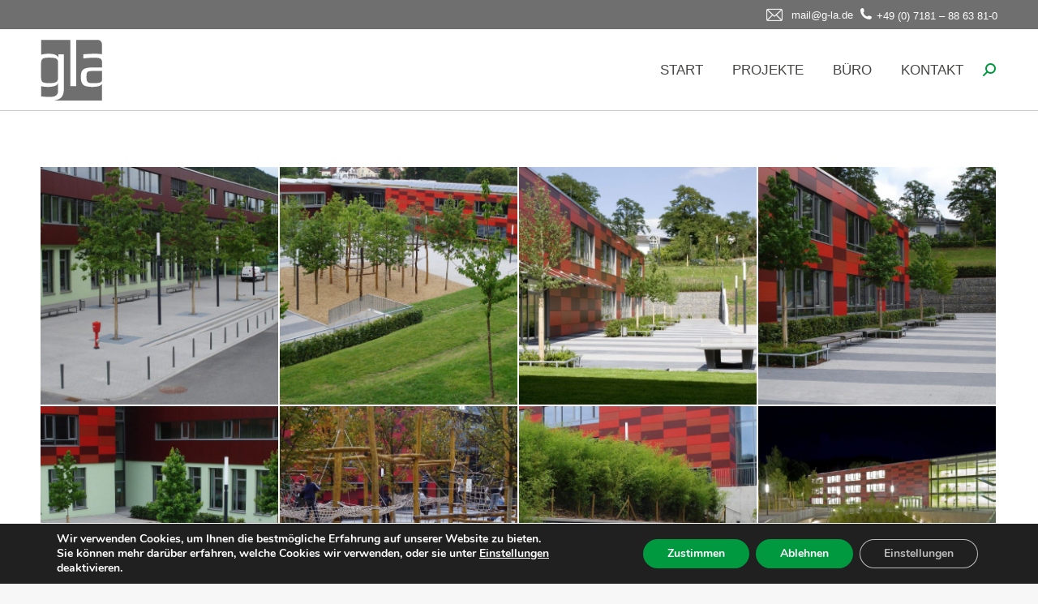

--- FILE ---
content_type: text/html; charset=UTF-8
request_url: https://g-la.de/dt_gallery/neubau-schulzentrum/
body_size: 17003
content:
<!DOCTYPE html>
<!--[if !(IE 6) | !(IE 7) | !(IE 8)  ]><!-->
<html lang="de" class="no-js">
<!--<![endif]-->
<head>
	<meta charset="UTF-8" />
		<meta name="viewport" content="width=device-width, initial-scale=1, maximum-scale=1, user-scalable=0">
		<meta name="theme-color" content="#009940"/>	<link rel="profile" href="https://gmpg.org/xfn/11" />
	<title>Neubau Schulzentrum &#8211; gla | gessweinlandschaftsarchitekten</title>
<meta name='robots' content='max-image-preview:large' />
	<style>img:is([sizes="auto" i], [sizes^="auto," i]) { contain-intrinsic-size: 3000px 1500px }</style>
	<link rel="alternate" type="application/rss+xml" title="gla | gessweinlandschaftsarchitekten &raquo; Feed" href="https://g-la.de/feed/" />
<link rel="alternate" type="application/rss+xml" title="gla | gessweinlandschaftsarchitekten &raquo; Kommentar-Feed" href="https://g-la.de/comments/feed/" />
<script>
window._wpemojiSettings = {"baseUrl":"https:\/\/s.w.org\/images\/core\/emoji\/16.0.1\/72x72\/","ext":".png","svgUrl":"https:\/\/s.w.org\/images\/core\/emoji\/16.0.1\/svg\/","svgExt":".svg","source":{"concatemoji":"https:\/\/g-la.de\/wp-includes\/js\/wp-emoji-release.min.js?ver=6.8.3"}};
/*! This file is auto-generated */
!function(s,n){var o,i,e;function c(e){try{var t={supportTests:e,timestamp:(new Date).valueOf()};sessionStorage.setItem(o,JSON.stringify(t))}catch(e){}}function p(e,t,n){e.clearRect(0,0,e.canvas.width,e.canvas.height),e.fillText(t,0,0);var t=new Uint32Array(e.getImageData(0,0,e.canvas.width,e.canvas.height).data),a=(e.clearRect(0,0,e.canvas.width,e.canvas.height),e.fillText(n,0,0),new Uint32Array(e.getImageData(0,0,e.canvas.width,e.canvas.height).data));return t.every(function(e,t){return e===a[t]})}function u(e,t){e.clearRect(0,0,e.canvas.width,e.canvas.height),e.fillText(t,0,0);for(var n=e.getImageData(16,16,1,1),a=0;a<n.data.length;a++)if(0!==n.data[a])return!1;return!0}function f(e,t,n,a){switch(t){case"flag":return n(e,"\ud83c\udff3\ufe0f\u200d\u26a7\ufe0f","\ud83c\udff3\ufe0f\u200b\u26a7\ufe0f")?!1:!n(e,"\ud83c\udde8\ud83c\uddf6","\ud83c\udde8\u200b\ud83c\uddf6")&&!n(e,"\ud83c\udff4\udb40\udc67\udb40\udc62\udb40\udc65\udb40\udc6e\udb40\udc67\udb40\udc7f","\ud83c\udff4\u200b\udb40\udc67\u200b\udb40\udc62\u200b\udb40\udc65\u200b\udb40\udc6e\u200b\udb40\udc67\u200b\udb40\udc7f");case"emoji":return!a(e,"\ud83e\udedf")}return!1}function g(e,t,n,a){var r="undefined"!=typeof WorkerGlobalScope&&self instanceof WorkerGlobalScope?new OffscreenCanvas(300,150):s.createElement("canvas"),o=r.getContext("2d",{willReadFrequently:!0}),i=(o.textBaseline="top",o.font="600 32px Arial",{});return e.forEach(function(e){i[e]=t(o,e,n,a)}),i}function t(e){var t=s.createElement("script");t.src=e,t.defer=!0,s.head.appendChild(t)}"undefined"!=typeof Promise&&(o="wpEmojiSettingsSupports",i=["flag","emoji"],n.supports={everything:!0,everythingExceptFlag:!0},e=new Promise(function(e){s.addEventListener("DOMContentLoaded",e,{once:!0})}),new Promise(function(t){var n=function(){try{var e=JSON.parse(sessionStorage.getItem(o));if("object"==typeof e&&"number"==typeof e.timestamp&&(new Date).valueOf()<e.timestamp+604800&&"object"==typeof e.supportTests)return e.supportTests}catch(e){}return null}();if(!n){if("undefined"!=typeof Worker&&"undefined"!=typeof OffscreenCanvas&&"undefined"!=typeof URL&&URL.createObjectURL&&"undefined"!=typeof Blob)try{var e="postMessage("+g.toString()+"("+[JSON.stringify(i),f.toString(),p.toString(),u.toString()].join(",")+"));",a=new Blob([e],{type:"text/javascript"}),r=new Worker(URL.createObjectURL(a),{name:"wpTestEmojiSupports"});return void(r.onmessage=function(e){c(n=e.data),r.terminate(),t(n)})}catch(e){}c(n=g(i,f,p,u))}t(n)}).then(function(e){for(var t in e)n.supports[t]=e[t],n.supports.everything=n.supports.everything&&n.supports[t],"flag"!==t&&(n.supports.everythingExceptFlag=n.supports.everythingExceptFlag&&n.supports[t]);n.supports.everythingExceptFlag=n.supports.everythingExceptFlag&&!n.supports.flag,n.DOMReady=!1,n.readyCallback=function(){n.DOMReady=!0}}).then(function(){return e}).then(function(){var e;n.supports.everything||(n.readyCallback(),(e=n.source||{}).concatemoji?t(e.concatemoji):e.wpemoji&&e.twemoji&&(t(e.twemoji),t(e.wpemoji)))}))}((window,document),window._wpemojiSettings);
</script>

<style id='wp-emoji-styles-inline-css'>

	img.wp-smiley, img.emoji {
		display: inline !important;
		border: none !important;
		box-shadow: none !important;
		height: 1em !important;
		width: 1em !important;
		margin: 0 0.07em !important;
		vertical-align: -0.1em !important;
		background: none !important;
		padding: 0 !important;
	}
</style>
<link rel='stylesheet' id='contact-form-7-css' href='https://g-la.de/wp-content/plugins/contact-form-7/includes/css/styles.css?ver=6.1.2' media='all' />
<link rel='stylesheet' id='wpa-css-css' href='https://g-la.de/wp-content/plugins/honeypot/includes/css/wpa.css?ver=2.3.03' media='all' />
<link rel='stylesheet' id='twenty20-css' href='https://g-la.de/wp-content/plugins/twenty20/assets/css/twenty20.css?ver=2.0.4' media='all' />
<link rel='stylesheet' id='the7-font-css' href='https://g-la.de/wp-content/themes/dt-the7/fonts/icomoon-the7-font/icomoon-the7-font.min.css?ver=12.6.0' media='all' />
<link rel='stylesheet' id='the7-awesome-fonts-css' href='https://g-la.de/wp-content/themes/dt-the7/fonts/FontAwesome/css/all.min.css?ver=12.6.0' media='all' />
<link rel='stylesheet' id='the7-awesome-fonts-back-css' href='https://g-la.de/wp-content/themes/dt-the7/fonts/FontAwesome/back-compat.min.css?ver=12.6.0' media='all' />
<link rel='stylesheet' id='the7-Defaults-css' href='https://g-la.de/wp-content/uploads/smile_fonts/Defaults/Defaults.css?ver=6.8.3' media='all' />
<link rel='stylesheet' id='dt-main-css' href='https://g-la.de/wp-content/themes/dt-the7/css/main.min.css?ver=12.6.0' media='all' />
<style id='dt-main-inline-css'>
body #load {
  display: block;
  height: 100%;
  overflow: hidden;
  position: fixed;
  width: 100%;
  z-index: 9901;
  opacity: 1;
  visibility: visible;
  transition: all .35s ease-out;
}
.load-wrap {
  width: 100%;
  height: 100%;
  background-position: center center;
  background-repeat: no-repeat;
  text-align: center;
  display: -ms-flexbox;
  display: -ms-flex;
  display: flex;
  -ms-align-items: center;
  -ms-flex-align: center;
  align-items: center;
  -ms-flex-flow: column wrap;
  flex-flow: column wrap;
  -ms-flex-pack: center;
  -ms-justify-content: center;
  justify-content: center;
}
.load-wrap > svg {
  position: absolute;
  top: 50%;
  left: 50%;
  transform: translate(-50%,-50%);
}
#load {
  background: var(--the7-elementor-beautiful-loading-bg,#ffffff);
  --the7-beautiful-spinner-color2: var(--the7-beautiful-spinner-color,rgba(51,51,51,0.3));
}

</style>
<link rel='stylesheet' id='the7-custom-scrollbar-css' href='https://g-la.de/wp-content/themes/dt-the7/lib/custom-scrollbar/custom-scrollbar.min.css?ver=12.6.0' media='all' />
<link rel='stylesheet' id='the7-wpbakery-css' href='https://g-la.de/wp-content/themes/dt-the7/css/wpbakery.min.css?ver=12.6.0' media='all' />
<link rel='stylesheet' id='the7-core-css' href='https://g-la.de/wp-content/plugins/dt-the7-core/assets/css/post-type.min.css?ver=2.7.12' media='all' />
<link rel='stylesheet' id='the7-css-vars-css' href='https://g-la.de/wp-content/uploads/the7-css/css-vars.css?ver=b3eeb3b2b92b' media='all' />
<link rel='stylesheet' id='dt-custom-css' href='https://g-la.de/wp-content/uploads/the7-css/custom.css?ver=b3eeb3b2b92b' media='all' />
<link rel='stylesheet' id='dt-media-css' href='https://g-la.de/wp-content/uploads/the7-css/media.css?ver=b3eeb3b2b92b' media='all' />
<link rel='stylesheet' id='the7-mega-menu-css' href='https://g-la.de/wp-content/uploads/the7-css/mega-menu.css?ver=b3eeb3b2b92b' media='all' />
<link rel='stylesheet' id='the7-elements-albums-portfolio-css' href='https://g-la.de/wp-content/uploads/the7-css/the7-elements-albums-portfolio.css?ver=b3eeb3b2b92b' media='all' />
<link rel='stylesheet' id='the7-elements-css' href='https://g-la.de/wp-content/uploads/the7-css/post-type-dynamic.css?ver=b3eeb3b2b92b' media='all' />
<link rel='stylesheet' id='style-css' href='https://g-la.de/wp-content/themes/dt-the7/style.css?ver=12.6.0' media='all' />
<link rel='stylesheet' id='moove_gdpr_frontend-css' href='https://g-la.de/wp-content/plugins/gdpr-cookie-compliance/dist/styles/gdpr-main.css?ver=5.0.9' media='all' />
<style id='moove_gdpr_frontend-inline-css'>
#moove_gdpr_cookie_modal,#moove_gdpr_cookie_info_bar,.gdpr_cookie_settings_shortcode_content{font-family:&#039;Nunito&#039;,sans-serif}#moove_gdpr_save_popup_settings_button{background-color:#373737;color:#fff}#moove_gdpr_save_popup_settings_button:hover{background-color:#000}#moove_gdpr_cookie_info_bar .moove-gdpr-info-bar-container .moove-gdpr-info-bar-content a.mgbutton,#moove_gdpr_cookie_info_bar .moove-gdpr-info-bar-container .moove-gdpr-info-bar-content button.mgbutton{background-color:#009940}#moove_gdpr_cookie_modal .moove-gdpr-modal-content .moove-gdpr-modal-footer-content .moove-gdpr-button-holder a.mgbutton,#moove_gdpr_cookie_modal .moove-gdpr-modal-content .moove-gdpr-modal-footer-content .moove-gdpr-button-holder button.mgbutton,.gdpr_cookie_settings_shortcode_content .gdpr-shr-button.button-green{background-color:#009940;border-color:#009940}#moove_gdpr_cookie_modal .moove-gdpr-modal-content .moove-gdpr-modal-footer-content .moove-gdpr-button-holder a.mgbutton:hover,#moove_gdpr_cookie_modal .moove-gdpr-modal-content .moove-gdpr-modal-footer-content .moove-gdpr-button-holder button.mgbutton:hover,.gdpr_cookie_settings_shortcode_content .gdpr-shr-button.button-green:hover{background-color:#fff;color:#009940}#moove_gdpr_cookie_modal .moove-gdpr-modal-content .moove-gdpr-modal-close i,#moove_gdpr_cookie_modal .moove-gdpr-modal-content .moove-gdpr-modal-close span.gdpr-icon{background-color:#009940;border:1px solid #009940}#moove_gdpr_cookie_info_bar span.moove-gdpr-infobar-allow-all.focus-g,#moove_gdpr_cookie_info_bar span.moove-gdpr-infobar-allow-all:focus,#moove_gdpr_cookie_info_bar button.moove-gdpr-infobar-allow-all.focus-g,#moove_gdpr_cookie_info_bar button.moove-gdpr-infobar-allow-all:focus,#moove_gdpr_cookie_info_bar span.moove-gdpr-infobar-reject-btn.focus-g,#moove_gdpr_cookie_info_bar span.moove-gdpr-infobar-reject-btn:focus,#moove_gdpr_cookie_info_bar button.moove-gdpr-infobar-reject-btn.focus-g,#moove_gdpr_cookie_info_bar button.moove-gdpr-infobar-reject-btn:focus,#moove_gdpr_cookie_info_bar span.change-settings-button.focus-g,#moove_gdpr_cookie_info_bar span.change-settings-button:focus,#moove_gdpr_cookie_info_bar button.change-settings-button.focus-g,#moove_gdpr_cookie_info_bar button.change-settings-button:focus{-webkit-box-shadow:0 0 1px 3px #009940;-moz-box-shadow:0 0 1px 3px #009940;box-shadow:0 0 1px 3px #009940}#moove_gdpr_cookie_modal .moove-gdpr-modal-content .moove-gdpr-modal-close i:hover,#moove_gdpr_cookie_modal .moove-gdpr-modal-content .moove-gdpr-modal-close span.gdpr-icon:hover,#moove_gdpr_cookie_info_bar span[data-href]>u.change-settings-button{color:#009940}#moove_gdpr_cookie_modal .moove-gdpr-modal-content .moove-gdpr-modal-left-content #moove-gdpr-menu li.menu-item-selected a span.gdpr-icon,#moove_gdpr_cookie_modal .moove-gdpr-modal-content .moove-gdpr-modal-left-content #moove-gdpr-menu li.menu-item-selected button span.gdpr-icon{color:inherit}#moove_gdpr_cookie_modal .moove-gdpr-modal-content .moove-gdpr-modal-left-content #moove-gdpr-menu li a span.gdpr-icon,#moove_gdpr_cookie_modal .moove-gdpr-modal-content .moove-gdpr-modal-left-content #moove-gdpr-menu li button span.gdpr-icon{color:inherit}#moove_gdpr_cookie_modal .gdpr-acc-link{line-height:0;font-size:0;color:transparent;position:absolute}#moove_gdpr_cookie_modal .moove-gdpr-modal-content .moove-gdpr-modal-close:hover i,#moove_gdpr_cookie_modal .moove-gdpr-modal-content .moove-gdpr-modal-left-content #moove-gdpr-menu li a,#moove_gdpr_cookie_modal .moove-gdpr-modal-content .moove-gdpr-modal-left-content #moove-gdpr-menu li button,#moove_gdpr_cookie_modal .moove-gdpr-modal-content .moove-gdpr-modal-left-content #moove-gdpr-menu li button i,#moove_gdpr_cookie_modal .moove-gdpr-modal-content .moove-gdpr-modal-left-content #moove-gdpr-menu li a i,#moove_gdpr_cookie_modal .moove-gdpr-modal-content .moove-gdpr-tab-main .moove-gdpr-tab-main-content a:hover,#moove_gdpr_cookie_info_bar.moove-gdpr-dark-scheme .moove-gdpr-info-bar-container .moove-gdpr-info-bar-content a.mgbutton:hover,#moove_gdpr_cookie_info_bar.moove-gdpr-dark-scheme .moove-gdpr-info-bar-container .moove-gdpr-info-bar-content button.mgbutton:hover,#moove_gdpr_cookie_info_bar.moove-gdpr-dark-scheme .moove-gdpr-info-bar-container .moove-gdpr-info-bar-content a:hover,#moove_gdpr_cookie_info_bar.moove-gdpr-dark-scheme .moove-gdpr-info-bar-container .moove-gdpr-info-bar-content button:hover,#moove_gdpr_cookie_info_bar.moove-gdpr-dark-scheme .moove-gdpr-info-bar-container .moove-gdpr-info-bar-content span.change-settings-button:hover,#moove_gdpr_cookie_info_bar.moove-gdpr-dark-scheme .moove-gdpr-info-bar-container .moove-gdpr-info-bar-content button.change-settings-button:hover,#moove_gdpr_cookie_info_bar.moove-gdpr-dark-scheme .moove-gdpr-info-bar-container .moove-gdpr-info-bar-content u.change-settings-button:hover,#moove_gdpr_cookie_info_bar span[data-href]>u.change-settings-button,#moove_gdpr_cookie_info_bar.moove-gdpr-dark-scheme .moove-gdpr-info-bar-container .moove-gdpr-info-bar-content a.mgbutton.focus-g,#moove_gdpr_cookie_info_bar.moove-gdpr-dark-scheme .moove-gdpr-info-bar-container .moove-gdpr-info-bar-content button.mgbutton.focus-g,#moove_gdpr_cookie_info_bar.moove-gdpr-dark-scheme .moove-gdpr-info-bar-container .moove-gdpr-info-bar-content a.focus-g,#moove_gdpr_cookie_info_bar.moove-gdpr-dark-scheme .moove-gdpr-info-bar-container .moove-gdpr-info-bar-content button.focus-g,#moove_gdpr_cookie_info_bar.moove-gdpr-dark-scheme .moove-gdpr-info-bar-container .moove-gdpr-info-bar-content a.mgbutton:focus,#moove_gdpr_cookie_info_bar.moove-gdpr-dark-scheme .moove-gdpr-info-bar-container .moove-gdpr-info-bar-content button.mgbutton:focus,#moove_gdpr_cookie_info_bar.moove-gdpr-dark-scheme .moove-gdpr-info-bar-container .moove-gdpr-info-bar-content a:focus,#moove_gdpr_cookie_info_bar.moove-gdpr-dark-scheme .moove-gdpr-info-bar-container .moove-gdpr-info-bar-content button:focus,#moove_gdpr_cookie_info_bar.moove-gdpr-dark-scheme .moove-gdpr-info-bar-container .moove-gdpr-info-bar-content span.change-settings-button.focus-g,span.change-settings-button:focus,button.change-settings-button.focus-g,button.change-settings-button:focus,#moove_gdpr_cookie_info_bar.moove-gdpr-dark-scheme .moove-gdpr-info-bar-container .moove-gdpr-info-bar-content u.change-settings-button.focus-g,#moove_gdpr_cookie_info_bar.moove-gdpr-dark-scheme .moove-gdpr-info-bar-container .moove-gdpr-info-bar-content u.change-settings-button:focus{color:#009940}#moove_gdpr_cookie_modal .moove-gdpr-branding.focus-g span,#moove_gdpr_cookie_modal .moove-gdpr-modal-content .moove-gdpr-tab-main a.focus-g,#moove_gdpr_cookie_modal .moove-gdpr-modal-content .moove-gdpr-tab-main .gdpr-cd-details-toggle.focus-g{color:#009940}#moove_gdpr_cookie_modal.gdpr_lightbox-hide{display:none}
</style>
<script src="https://g-la.de/wp-includes/js/jquery/jquery.min.js?ver=3.7.1" id="jquery-core-js"></script>
<script src="https://g-la.de/wp-includes/js/jquery/jquery-migrate.min.js?ver=3.4.1" id="jquery-migrate-js"></script>
<script src="//g-la.de/wp-content/plugins/revslider/sr6/assets/js/rbtools.min.js?ver=6.7.37" async id="tp-tools-js"></script>
<script src="//g-la.de/wp-content/plugins/revslider/sr6/assets/js/rs6.min.js?ver=6.7.37" async id="revmin-js"></script>
<script id="dt-above-fold-js-extra">
var dtLocal = {"themeUrl":"https:\/\/g-la.de\/wp-content\/themes\/dt-the7","passText":"Um diesen gesch\u00fctzten Eintrag anzusehen, geben Sie bitte das Passwort ein:","moreButtonText":{"loading":"Lade...","loadMore":"Mehr laden"},"postID":"1198","ajaxurl":"https:\/\/g-la.de\/wp-admin\/admin-ajax.php","REST":{"baseUrl":"https:\/\/g-la.de\/wp-json\/the7\/v1","endpoints":{"sendMail":"\/send-mail"}},"contactMessages":{"required":"One or more fields have an error. Please check and try again.","terms":"Please accept the privacy policy.","fillTheCaptchaError":"Please, fill the captcha."},"captchaSiteKey":"","ajaxNonce":"d698323bdc","pageData":"","themeSettings":{"smoothScroll":"off","lazyLoading":false,"desktopHeader":{"height":100},"ToggleCaptionEnabled":"disabled","ToggleCaption":"Navigation","floatingHeader":{"showAfter":140,"showMenu":true,"height":100,"logo":{"showLogo":true,"html":"<img class=\" preload-me\" src=\"https:\/\/g-la.de\/wp-content\/uploads\/2018\/04\/Element-5.png\" srcset=\"https:\/\/g-la.de\/wp-content\/uploads\/2018\/04\/Element-5.png 76w\" width=\"76\" height=\"75\"   sizes=\"76px\" alt=\"gla | gessweinlandschaftsarchitekten\" \/>","url":"https:\/\/g-la.de\/"}},"topLine":{"floatingTopLine":{"logo":{"showLogo":false,"html":""}}},"mobileHeader":{"firstSwitchPoint":1050,"secondSwitchPoint":778,"firstSwitchPointHeight":80,"secondSwitchPointHeight":60,"mobileToggleCaptionEnabled":"disabled","mobileToggleCaption":"Menu"},"stickyMobileHeaderFirstSwitch":{"logo":{"html":"<img class=\" preload-me\" src=\"https:\/\/g-la.de\/wp-content\/uploads\/2018\/04\/Element-5.png\" srcset=\"https:\/\/g-la.de\/wp-content\/uploads\/2018\/04\/Element-5.png 76w\" width=\"76\" height=\"75\"   sizes=\"76px\" alt=\"gla | gessweinlandschaftsarchitekten\" \/>"}},"stickyMobileHeaderSecondSwitch":{"logo":{"html":"<img class=\" preload-me\" src=\"https:\/\/g-la.de\/wp-content\/uploads\/2018\/04\/Element-5@0.5x.png\" srcset=\"https:\/\/g-la.de\/wp-content\/uploads\/2018\/04\/Element-5@0.5x.png 38w\" width=\"38\" height=\"38\"   sizes=\"38px\" alt=\"gla | gessweinlandschaftsarchitekten\" \/>"}},"sidebar":{"switchPoint":880},"boxedWidth":"1340px"},"VCMobileScreenWidth":"768"};
var dtShare = {"shareButtonText":{"facebook":"Share on Facebook","twitter":"Share on X","pinterest":"Pin it","linkedin":"Share on Linkedin","whatsapp":"Share on Whatsapp"},"overlayOpacity":"85"};
</script>
<script src="https://g-la.de/wp-content/themes/dt-the7/js/above-the-fold.min.js?ver=12.6.0" id="dt-above-fold-js"></script>
<script></script><link rel="https://api.w.org/" href="https://g-la.de/wp-json/" /><link rel="alternate" title="JSON" type="application/json" href="https://g-la.de/wp-json/wp/v2/dt_gallery/1198" /><link rel="EditURI" type="application/rsd+xml" title="RSD" href="https://g-la.de/xmlrpc.php?rsd" />
<meta name="generator" content="WordPress 6.8.3" />
<link rel="canonical" href="https://g-la.de/dt_gallery/neubau-schulzentrum/" />
<link rel='shortlink' href='https://g-la.de/?p=1198' />
<link rel="alternate" title="oEmbed (JSON)" type="application/json+oembed" href="https://g-la.de/wp-json/oembed/1.0/embed?url=https%3A%2F%2Fg-la.de%2Fdt_gallery%2Fneubau-schulzentrum%2F" />
<link rel="alternate" title="oEmbed (XML)" type="text/xml+oembed" href="https://g-la.de/wp-json/oembed/1.0/embed?url=https%3A%2F%2Fg-la.de%2Fdt_gallery%2Fneubau-schulzentrum%2F&#038;format=xml" />
<meta property="og:site_name" content="gla | gessweinlandschaftsarchitekten" />
<meta property="og:title" content="Neubau Schulzentrum" />
<meta property="og:url" content="https://g-la.de/dt_gallery/neubau-schulzentrum/" />
<meta property="og:type" content="article" />
<meta name="generator" content="Powered by WPBakery Page Builder - drag and drop page builder for WordPress."/>
<meta name="generator" content="Powered by Slider Revolution 6.7.37 - responsive, Mobile-Friendly Slider Plugin for WordPress with comfortable drag and drop interface." />
<script type="text/javascript" id="the7-loader-script">
document.addEventListener("DOMContentLoaded", function(event) {
	var load = document.getElementById("load");
	if(!load.classList.contains('loader-removed')){
		var removeLoading = setTimeout(function() {
			load.className += " loader-removed";
		}, 300);
	}
});
</script>
		<link rel="icon" href="https://g-la.de/wp-content/uploads/2018/04/Favicon_hoch_Zeichenfläche-1.png" type="image/png" sizes="32x32"/><script>function setREVStartSize(e){
			//window.requestAnimationFrame(function() {
				window.RSIW = window.RSIW===undefined ? window.innerWidth : window.RSIW;
				window.RSIH = window.RSIH===undefined ? window.innerHeight : window.RSIH;
				try {
					var pw = document.getElementById(e.c).parentNode.offsetWidth,
						newh;
					pw = pw===0 || isNaN(pw) || (e.l=="fullwidth" || e.layout=="fullwidth") ? window.RSIW : pw;
					e.tabw = e.tabw===undefined ? 0 : parseInt(e.tabw);
					e.thumbw = e.thumbw===undefined ? 0 : parseInt(e.thumbw);
					e.tabh = e.tabh===undefined ? 0 : parseInt(e.tabh);
					e.thumbh = e.thumbh===undefined ? 0 : parseInt(e.thumbh);
					e.tabhide = e.tabhide===undefined ? 0 : parseInt(e.tabhide);
					e.thumbhide = e.thumbhide===undefined ? 0 : parseInt(e.thumbhide);
					e.mh = e.mh===undefined || e.mh=="" || e.mh==="auto" ? 0 : parseInt(e.mh,0);
					if(e.layout==="fullscreen" || e.l==="fullscreen")
						newh = Math.max(e.mh,window.RSIH);
					else{
						e.gw = Array.isArray(e.gw) ? e.gw : [e.gw];
						for (var i in e.rl) if (e.gw[i]===undefined || e.gw[i]===0) e.gw[i] = e.gw[i-1];
						e.gh = e.el===undefined || e.el==="" || (Array.isArray(e.el) && e.el.length==0)? e.gh : e.el;
						e.gh = Array.isArray(e.gh) ? e.gh : [e.gh];
						for (var i in e.rl) if (e.gh[i]===undefined || e.gh[i]===0) e.gh[i] = e.gh[i-1];
											
						var nl = new Array(e.rl.length),
							ix = 0,
							sl;
						e.tabw = e.tabhide>=pw ? 0 : e.tabw;
						e.thumbw = e.thumbhide>=pw ? 0 : e.thumbw;
						e.tabh = e.tabhide>=pw ? 0 : e.tabh;
						e.thumbh = e.thumbhide>=pw ? 0 : e.thumbh;
						for (var i in e.rl) nl[i] = e.rl[i]<window.RSIW ? 0 : e.rl[i];
						sl = nl[0];
						for (var i in nl) if (sl>nl[i] && nl[i]>0) { sl = nl[i]; ix=i;}
						var m = pw>(e.gw[ix]+e.tabw+e.thumbw) ? 1 : (pw-(e.tabw+e.thumbw)) / (e.gw[ix]);
						newh =  (e.gh[ix] * m) + (e.tabh + e.thumbh);
					}
					var el = document.getElementById(e.c);
					if (el!==null && el) el.style.height = newh+"px";
					el = document.getElementById(e.c+"_wrapper");
					if (el!==null && el) {
						el.style.height = newh+"px";
						el.style.display = "block";
					}
				} catch(e){
					console.log("Failure at Presize of Slider:" + e)
				}
			//});
		  };</script>
<noscript><style> .wpb_animate_when_almost_visible { opacity: 1; }</style></noscript><style id='the7-custom-inline-css' type='text/css'>
html, body, body.page, .wf-container > * {
    font-style: normal; font-weight: 300; font-size: 15px;
    word-spacing: normal;
    color: #474746;}

@media only screen and (min-width:  815px) {
h1 {
    color: #474746;
    font-style: normal; font-weight: 500; font-size: 32px;
}
h2 {
    color: #474746;
    font-style: normal; font-weight: 500; font-size: 26px;
}
h3 {
    color: #474746;
    font-style: normal; font-weight: 500; font-size: 18px;
  }
}

.ubtn-data {
    z-index: 3;
    position: inherit;
    display: block;
    font-family: "PT Sans", Helvetica, Arial, Verdana, sans-serif !important;
    font-weight: 500 !important;
    font-size: 18px !important;
    color: inherit;
text-transform: uppercase;
}

.masthead .mini-widgets>*, .masthead .mobile-mini-widgets>* {
    display: inline-block;
    margin-left: 2px;
    margin-right: 6px;
}
p { 
	line-height: 22px;
	margin: 0 0 22px 0;
	text-align: left;
	}
.entry-meta>a, .entry-meta>span, .portfolio-categories>a, .portfolio-categories>span {
    position: relative;
    display: none;
    text-decoration: none;
    margin: 0 6px 0 0;
    padding: 0 9px 0 0;
}
	.grecaptcha-badge { 
    visibility: hidden;
}

/* Stellenausschreibung-Bild: Wunschbreite */
#ausschreibung img.vc_single_image-img{
  width: min(560px, 100%);
  height: auto;
}


</style>
</head>
<body data-rsssl=1 id="the7-body" class="wp-singular dt_gallery-template-default single single-dt_gallery postid-1198 wp-embed-responsive wp-theme-dt-the7 the7-core-ver-2.7.12 no-comments title-off dt-responsive-on right-mobile-menu-close-icon ouside-menu-close-icon mobile-hamburger-close-bg-enable mobile-hamburger-close-bg-hover-enable  fade-medium-mobile-menu-close-icon fade-medium-menu-close-icon srcset-enabled btn-flat custom-btn-color custom-btn-hover-color phantom-sticky phantom-line-decoration phantom-main-logo-on sticky-mobile-header top-header first-switch-logo-left first-switch-menu-right second-switch-logo-left second-switch-menu-right right-mobile-menu layzr-loading-on popup-message-style fullscreen-photo-scroller the7-ver-12.6.0 dt-fa-compatibility wpb-js-composer js-comp-ver-8.6.1 vc_responsive">
<!-- The7 12.6.0 -->
<div id="load" class="spinner-loader">
	<div class="load-wrap"><style type="text/css">
    [class*="the7-spinner-animate-"]{
        animation: spinner-animation 1s cubic-bezier(1,1,1,1) infinite;
        x:46.5px;
        y:40px;
        width:7px;
        height:20px;
        fill:var(--the7-beautiful-spinner-color2);
        opacity: 0.2;
    }
    .the7-spinner-animate-2{
        animation-delay: 0.083s;
    }
    .the7-spinner-animate-3{
        animation-delay: 0.166s;
    }
    .the7-spinner-animate-4{
         animation-delay: 0.25s;
    }
    .the7-spinner-animate-5{
         animation-delay: 0.33s;
    }
    .the7-spinner-animate-6{
         animation-delay: 0.416s;
    }
    .the7-spinner-animate-7{
         animation-delay: 0.5s;
    }
    .the7-spinner-animate-8{
         animation-delay: 0.58s;
    }
    .the7-spinner-animate-9{
         animation-delay: 0.666s;
    }
    .the7-spinner-animate-10{
         animation-delay: 0.75s;
    }
    .the7-spinner-animate-11{
        animation-delay: 0.83s;
    }
    .the7-spinner-animate-12{
        animation-delay: 0.916s;
    }
    @keyframes spinner-animation{
        from {
            opacity: 1;
        }
        to{
            opacity: 0;
        }
    }
</style>
<svg width="75px" height="75px" xmlns="http://www.w3.org/2000/svg" viewBox="0 0 100 100" preserveAspectRatio="xMidYMid">
	<rect class="the7-spinner-animate-1" rx="5" ry="5" transform="rotate(0 50 50) translate(0 -30)"></rect>
	<rect class="the7-spinner-animate-2" rx="5" ry="5" transform="rotate(30 50 50) translate(0 -30)"></rect>
	<rect class="the7-spinner-animate-3" rx="5" ry="5" transform="rotate(60 50 50) translate(0 -30)"></rect>
	<rect class="the7-spinner-animate-4" rx="5" ry="5" transform="rotate(90 50 50) translate(0 -30)"></rect>
	<rect class="the7-spinner-animate-5" rx="5" ry="5" transform="rotate(120 50 50) translate(0 -30)"></rect>
	<rect class="the7-spinner-animate-6" rx="5" ry="5" transform="rotate(150 50 50) translate(0 -30)"></rect>
	<rect class="the7-spinner-animate-7" rx="5" ry="5" transform="rotate(180 50 50) translate(0 -30)"></rect>
	<rect class="the7-spinner-animate-8" rx="5" ry="5" transform="rotate(210 50 50) translate(0 -30)"></rect>
	<rect class="the7-spinner-animate-9" rx="5" ry="5" transform="rotate(240 50 50) translate(0 -30)"></rect>
	<rect class="the7-spinner-animate-10" rx="5" ry="5" transform="rotate(270 50 50) translate(0 -30)"></rect>
	<rect class="the7-spinner-animate-11" rx="5" ry="5" transform="rotate(300 50 50) translate(0 -30)"></rect>
	<rect class="the7-spinner-animate-12" rx="5" ry="5" transform="rotate(330 50 50) translate(0 -30)"></rect>
</svg></div>
</div>
<div id="page" >
	<a class="skip-link screen-reader-text" href="#content">Zum Inhalt springen</a>

<div class="masthead inline-header right widgets full-height line-decoration shadow-mobile-header-decoration small-mobile-menu-icon dt-parent-menu-clickable show-sub-menu-on-hover show-mobile-logo"  role="banner">

	<div class="top-bar top-bar-line-hide">
	<div class="top-bar-bg" ></div>
	<div class="mini-widgets left-widgets"></div><div class="right-widgets mini-widgets"><div class="soc-ico show-on-desktop in-top-bar-right in-menu-second-switch disabled-bg disabled-border border-off hover-accent-bg hover-disabled-border  hover-border-off"><a title="E-Mail page opens in new window" href="mailto:mail@g-la.de" target="_top" class="mail"><span class="soc-font-icon"></span><span class="screen-reader-text">E-Mail page opens in new window</span></a></div><div class="text-area show-on-desktop near-logo-first-switch in-menu-second-switch"><p>mail@g-la.de</p>
</div><span class="mini-contacts phone show-on-desktop in-top-bar-left in-menu-second-switch"><i class="fa-fw the7-mw-icon-phone-bold"></i>+49 (0) 7181 – 88 63 81-0</span></div></div>

	<header class="header-bar">

		<div class="branding">
	<div id="site-title" class="assistive-text">gla | gessweinlandschaftsarchitekten</div>
	<div id="site-description" class="assistive-text">Landschaftsarchitekten</div>
	<a class="same-logo" href="https://g-la.de/"><img class=" preload-me" src="https://g-la.de/wp-content/uploads/2018/04/Element-5.png" srcset="https://g-la.de/wp-content/uploads/2018/04/Element-5.png 76w" width="76" height="75"   sizes="76px" alt="gla | gessweinlandschaftsarchitekten" /><img class="mobile-logo preload-me" src="https://g-la.de/wp-content/uploads/2018/04/Element-5@0.5x.png" srcset="https://g-la.de/wp-content/uploads/2018/04/Element-5@0.5x.png 38w" width="38" height="38"   sizes="38px" alt="gla | gessweinlandschaftsarchitekten" /></a></div>

		<ul id="primary-menu" class="main-nav underline-decoration l-to-r-line outside-item-remove-margin"><li class="menu-item menu-item-type-post_type menu-item-object-page menu-item-home menu-item-14 first depth-0"><a href='https://g-la.de/' data-level='1'><span class="menu-item-text"><span class="menu-text">Start</span></span></a></li> <li class="menu-item menu-item-type-post_type menu-item-object-page menu-item-13 depth-0"><a href='https://g-la.de/projekte/' data-level='1'><span class="menu-item-text"><span class="menu-text">Projekte</span></span></a></li> <li class="menu-item menu-item-type-post_type menu-item-object-page menu-item-1650 depth-0"><a href='https://g-la.de/buero/' data-level='1'><span class="menu-item-text"><span class="menu-text">Büro</span></span></a></li> <li class="menu-item menu-item-type-post_type menu-item-object-page menu-item-66 last depth-0"><a href='https://g-la.de/kontakt/' data-level='1'><span class="menu-item-text"><span class="menu-text">Kontakt</span></span></a></li> </ul>
		<div class="mini-widgets"><div class="mini-search show-on-desktop near-logo-first-switch near-logo-second-switch popup-search custom-icon"><form class="searchform mini-widget-searchform" role="search" method="get" action="https://g-la.de/">

	<div class="screen-reader-text">Search:</div>

	
		<a href="" class="submit text-disable"><i class=" mw-icon the7-mw-icon-search-bold"></i></a>
		<div class="popup-search-wrap">
			<input type="text" aria-label="Search" class="field searchform-s" name="s" value="" placeholder="Type and hit enter …" title="Search form"/>
			<a href="" class="search-icon"><i class="the7-mw-icon-search-bold"></i></a>
		</div>

			<input type="submit" class="assistive-text searchsubmit" value="Los!"/>
</form>
</div></div>
	</header>

</div>
<div role="navigation" aria-label="Main Menu" class="dt-mobile-header mobile-menu-show-divider">
	<div class="dt-close-mobile-menu-icon" aria-label="Close" role="button" tabindex="0"><div class="close-line-wrap"><span class="close-line"></span><span class="close-line"></span><span class="close-line"></span></div></div>	<ul id="mobile-menu" class="mobile-main-nav">
		<li class="menu-item menu-item-type-post_type menu-item-object-page menu-item-home menu-item-14 first depth-0"><a href='https://g-la.de/' data-level='1'><span class="menu-item-text"><span class="menu-text">Start</span></span></a></li> <li class="menu-item menu-item-type-post_type menu-item-object-page menu-item-13 depth-0"><a href='https://g-la.de/projekte/' data-level='1'><span class="menu-item-text"><span class="menu-text">Projekte</span></span></a></li> <li class="menu-item menu-item-type-post_type menu-item-object-page menu-item-1650 depth-0"><a href='https://g-la.de/buero/' data-level='1'><span class="menu-item-text"><span class="menu-text">Büro</span></span></a></li> <li class="menu-item menu-item-type-post_type menu-item-object-page menu-item-66 last depth-0"><a href='https://g-la.de/kontakt/' data-level='1'><span class="menu-item-text"><span class="menu-text">Kontakt</span></span></a></li> 	</ul>
	<div class='mobile-mini-widgets-in-menu'></div>
</div>




<div id="main" class="sidebar-none sidebar-divider-vertical">

	
	<div class="main-gradient"></div>
	<div class="wf-wrap">
	<div class="wf-container-main">

	

			<div id="content" class="content" role="main">

				
<article id="post-1198" class="project-post post-1198 dt_gallery type-dt_gallery status-publish dt_gallery_category-neubau-schulzentrum dt_gallery_category-36 description-off">

	<div class="project-slider"><div class="images-container"><div class="dt-format-gallery gallery-col-4 dt-gallery-container"><a href="https://g-la.de/wp-content/uploads/2018/05/01-Neckargmünd.jpg" class="rollover rollover-zoom dt-pswp-item layzr-bg" title="01&#8211;Neckargmünd"  data-dt-img-description="" data-large_image_width="2560" data-large_image_height = "1440"><img src="data:image/svg+xml,%3Csvg%20xmlns%3D&#39;http%3A%2F%2Fwww.w3.org%2F2000%2Fsvg&#39;%20viewBox%3D&#39;0%200%20600%20600&#39;%2F%3E" data-src="https://g-la.de/wp-content/uploads/2018/05/01-Neckargmünd-600x600.jpg" data-srcset="https://g-la.de/wp-content/uploads/2018/05/01-Neckargmünd-600x600.jpg 600w, https://g-la.de/wp-content/uploads/2018/05/01-Neckargmünd-1200x1200.jpg 1200w" loading="eager" style="--ratio: 600 / 600" sizes="(max-width: 600px) 100vw, 600px" class="preload-me lazy-load aspect" width="600" height="600"  alt="" title="01&#8211;Neckargmünd" /></a><a href="https://g-la.de/wp-content/uploads/2018/05/02-Neckargmünd.jpg" class="rollover rollover-zoom dt-pswp-item layzr-bg" title="02&#8211;Neckargmünd"  data-dt-img-description="" data-large_image_width="2560" data-large_image_height = "1440"><img src="data:image/svg+xml,%3Csvg%20xmlns%3D&#39;http%3A%2F%2Fwww.w3.org%2F2000%2Fsvg&#39;%20viewBox%3D&#39;0%200%20600%20600&#39;%2F%3E" data-src="https://g-la.de/wp-content/uploads/2018/05/02-Neckargmünd-600x600.jpg" data-srcset="https://g-la.de/wp-content/uploads/2018/05/02-Neckargmünd-600x600.jpg 600w, https://g-la.de/wp-content/uploads/2018/05/02-Neckargmünd-1200x1200.jpg 1200w" loading="eager" style="--ratio: 600 / 600" sizes="(max-width: 600px) 100vw, 600px" class="preload-me lazy-load aspect" width="600" height="600"  alt="" title="02&#8211;Neckargmünd" /></a><a href="https://g-la.de/wp-content/uploads/2018/05/03-Neckargmünd.jpg" class="rollover rollover-zoom dt-pswp-item layzr-bg" title="03&#8211;Neckargmünd"  data-dt-img-description="" data-large_image_width="2560" data-large_image_height = "1440"><img src="data:image/svg+xml,%3Csvg%20xmlns%3D&#39;http%3A%2F%2Fwww.w3.org%2F2000%2Fsvg&#39;%20viewBox%3D&#39;0%200%20600%20600&#39;%2F%3E" data-src="https://g-la.de/wp-content/uploads/2018/05/03-Neckargmünd-600x600.jpg" data-srcset="https://g-la.de/wp-content/uploads/2018/05/03-Neckargmünd-600x600.jpg 600w, https://g-la.de/wp-content/uploads/2018/05/03-Neckargmünd-1200x1200.jpg 1200w" loading="eager" style="--ratio: 600 / 600" sizes="(max-width: 600px) 100vw, 600px" class="preload-me lazy-load aspect" width="600" height="600"  alt="" title="03&#8211;Neckargmünd" /></a><a href="https://g-la.de/wp-content/uploads/2018/05/04-Neckargmünd.jpg" class="rollover rollover-zoom dt-pswp-item layzr-bg" title="04&#8211;Neckargmünd"  data-dt-img-description="" data-large_image_width="2560" data-large_image_height = "1400"><img src="data:image/svg+xml,%3Csvg%20xmlns%3D&#39;http%3A%2F%2Fwww.w3.org%2F2000%2Fsvg&#39;%20viewBox%3D&#39;0%200%20600%20600&#39;%2F%3E" data-src="https://g-la.de/wp-content/uploads/2018/05/04-Neckargmünd-600x600.jpg" data-srcset="https://g-la.de/wp-content/uploads/2018/05/04-Neckargmünd-600x600.jpg 600w, https://g-la.de/wp-content/uploads/2018/05/04-Neckargmünd-1200x1200.jpg 1200w" loading="eager" style="--ratio: 600 / 600" sizes="(max-width: 600px) 100vw, 600px" class="preload-me lazy-load aspect" width="600" height="600"  alt="" title="04&#8211;Neckargmünd" /></a><a href="https://g-la.de/wp-content/uploads/2018/05/05-Neckargmünd.jpg" class="rollover rollover-zoom dt-pswp-item layzr-bg" title="05&#8211;Neckargmünd"  data-dt-img-description="" data-large_image_width="2560" data-large_image_height = "1400"><img src="data:image/svg+xml,%3Csvg%20xmlns%3D&#39;http%3A%2F%2Fwww.w3.org%2F2000%2Fsvg&#39;%20viewBox%3D&#39;0%200%20600%20600&#39;%2F%3E" data-src="https://g-la.de/wp-content/uploads/2018/05/05-Neckargmünd-600x600.jpg" data-srcset="https://g-la.de/wp-content/uploads/2018/05/05-Neckargmünd-600x600.jpg 600w, https://g-la.de/wp-content/uploads/2018/05/05-Neckargmünd-1200x1200.jpg 1200w" loading="eager" style="--ratio: 600 / 600" sizes="(max-width: 600px) 100vw, 600px" class="preload-me lazy-load aspect" width="600" height="600"  alt="" title="05&#8211;Neckargmünd" /></a><a href="https://g-la.de/wp-content/uploads/2018/05/06-Neckargmünd.jpg" class="rollover rollover-zoom dt-pswp-item layzr-bg" title="06&#8211;Neckargmünd"  data-dt-img-description="" data-large_image_width="1920" data-large_image_height = "1080"><img src="data:image/svg+xml,%3Csvg%20xmlns%3D&#39;http%3A%2F%2Fwww.w3.org%2F2000%2Fsvg&#39;%20viewBox%3D&#39;0%200%20600%20600&#39;%2F%3E" data-src="https://g-la.de/wp-content/uploads/2018/05/06-Neckargmünd-600x600.jpg" data-srcset="https://g-la.de/wp-content/uploads/2018/05/06-Neckargmünd-600x600.jpg 600w, https://g-la.de/wp-content/uploads/2018/05/06-Neckargmünd-1080x1080.jpg 1080w" loading="eager" style="--ratio: 600 / 600" sizes="(max-width: 600px) 100vw, 600px" class="preload-me lazy-load aspect" width="600" height="600"  alt="" title="06&#8211;Neckargmünd" /></a><a href="https://g-la.de/wp-content/uploads/2018/05/07-Neckargmünd.jpg" class="rollover rollover-zoom dt-pswp-item layzr-bg" title="07&#8211;Neckargmünd"  data-dt-img-description="" data-large_image_width="2560" data-large_image_height = "1440"><img src="data:image/svg+xml,%3Csvg%20xmlns%3D&#39;http%3A%2F%2Fwww.w3.org%2F2000%2Fsvg&#39;%20viewBox%3D&#39;0%200%20600%20600&#39;%2F%3E" data-src="https://g-la.de/wp-content/uploads/2018/05/07-Neckargmünd-600x600.jpg" data-srcset="https://g-la.de/wp-content/uploads/2018/05/07-Neckargmünd-600x600.jpg 600w, https://g-la.de/wp-content/uploads/2018/05/07-Neckargmünd-1200x1200.jpg 1200w" loading="eager" style="--ratio: 600 / 600" sizes="(max-width: 600px) 100vw, 600px" class="preload-me lazy-load aspect" width="600" height="600"  alt="" title="07&#8211;Neckargmünd" /></a><a href="https://g-la.de/wp-content/uploads/2018/05/08-Neckargmünd.jpg" class="rollover rollover-zoom dt-pswp-item layzr-bg" title="08&#8211;Neckargmünd"  data-dt-img-description="" data-large_image_width="2560" data-large_image_height = "1440"><img src="data:image/svg+xml,%3Csvg%20xmlns%3D&#39;http%3A%2F%2Fwww.w3.org%2F2000%2Fsvg&#39;%20viewBox%3D&#39;0%200%20600%20600&#39;%2F%3E" data-src="https://g-la.de/wp-content/uploads/2018/05/08-Neckargmünd-600x600.jpg" data-srcset="https://g-la.de/wp-content/uploads/2018/05/08-Neckargmünd-600x600.jpg 600w, https://g-la.de/wp-content/uploads/2018/05/08-Neckargmünd-1200x1200.jpg 1200w" loading="eager" style="--ratio: 600 / 600" sizes="(max-width: 600px) 100vw, 600px" class="preload-me lazy-load aspect" width="600" height="600"  alt="" title="08&#8211;Neckargmünd" /></a></div></div></div><div class="post-meta wf-mobile-collapsed"><div class="entry-meta portfolio-categories"><span class="category-link">Kategorie:&nbsp;<a href="https://g-la.de/dt_gallery_category/neubau-schulzentrum/" >Neubau Schulzentrum</a></span></div></div>
</article>

			</div><!-- #content -->

			
			</div><!-- .wf-container -->
		</div><!-- .wf-wrap -->

	
	</div><!-- #main -->

	


	<!-- !Footer -->
	<footer id="footer" class="footer solid-bg footer-outline-decoration">

		
			<div class="wf-wrap">
				<div class="wf-container-footer">
					<div class="wf-container">
						<section id="text-2" class="widget widget_text wf-cell wf-1-2"><div class="widget-title">gla | gessweinlandschaftsarchitekten</div>			<div class="textwidget"><p style="color: white;">Inhaber: Volker Stauch &#8211; Freier Landschaftsarchitekt</p>
<p style="color: white;">Burgstraße 57</p>
<p style="color: white;">73614 Schorndorf</p>
<p style="color: white;">fon: +49 (0) 7181 – 88 63 81-0</p>
<p style="color: white;">fax: +49 (0) 7181 – 88 63 81-9</p>
<p><a href="mailto:mail@g-la.de" style="color: white;">mail@g-la.de</a></p>
<p style="color: white;">www.g-la.de</p>
<p style="color: white; margin-top: 1em;">
  <a href="#" onclick="document.cookie='moove_gdpr_popup=; expires=Thu, 01 Jan 1970 00:00:00 UTC; path=/'; location.reload(); return false;" style="color: white; text-decoration: underline; cursor: pointer;"><br />
    Cookies neu setzen<br />
  </a></p>
</div>
		</section><section id="presscore-custom-menu-two-2" class="widget widget_presscore-custom-menu-two wf-cell wf-1-2"><ul class="custom-nav"><li class="menu-item menu-item-type-post_type menu-item-object-page menu-item-home menu-item-501 first"><a href="https://g-la.de/"><span>Start</span></a></li><li class="menu-item menu-item-type-post_type menu-item-object-page menu-item-500"><a href="https://g-la.de/projekte/"><span>Projekte</span></a></li><li class="menu-item menu-item-type-post_type menu-item-object-page menu-item-499"><a href="https://g-la.de/buero-3/"><span>Büro</span></a></li><li class="menu-item menu-item-type-post_type menu-item-object-page menu-item-498"><a href="https://g-la.de/kontakt/"><span>Kontakt</span></a></li><li class="menu-item menu-item-type-post_type menu-item-object-page menu-item-495"><a href="https://g-la.de/impressum/"><span>Impressum</span></a></li><li class="menu-item menu-item-type-post_type menu-item-object-page menu-item-1472"><a href="https://g-la.de/datenschutzerklaerung/"><span>Datenschutzerklärung</span></a></li></ul></section>					</div><!-- .wf-container -->
				</div><!-- .wf-container-footer -->
			</div><!-- .wf-wrap -->

			
<!-- !Bottom-bar -->
<div id="bottom-bar" class="logo-left" role="contentinfo">
    <div class="wf-wrap">
        <div class="wf-container-bottom">

			
                <div class="wf-float-left">

					© 2026 gla | gessweinlandschaftsarchitekten. All Rights Reserved.
                </div>

			
            <div class="wf-float-right">

				
            </div>

        </div><!-- .wf-container-bottom -->
    </div><!-- .wf-wrap -->
</div><!-- #bottom-bar -->
	</footer><!-- #footer -->

<a href="#" class="scroll-top"><svg version="1.1" xmlns="http://www.w3.org/2000/svg" xmlns:xlink="http://www.w3.org/1999/xlink" x="0px" y="0px"
	 viewBox="0 0 16 16" style="enable-background:new 0 0 16 16;" xml:space="preserve">
<path d="M11.7,6.3l-3-3C8.5,3.1,8.3,3,8,3c0,0,0,0,0,0C7.7,3,7.5,3.1,7.3,3.3l-3,3c-0.4,0.4-0.4,1,0,1.4c0.4,0.4,1,0.4,1.4,0L7,6.4
	V12c0,0.6,0.4,1,1,1s1-0.4,1-1V6.4l1.3,1.3c0.4,0.4,1,0.4,1.4,0C11.9,7.5,12,7.3,12,7S11.9,6.5,11.7,6.3z"/>
</svg><span class="screen-reader-text">Go to Top</span></a>

</div><!-- #page -->


		<script>
			window.RS_MODULES = window.RS_MODULES || {};
			window.RS_MODULES.modules = window.RS_MODULES.modules || {};
			window.RS_MODULES.waiting = window.RS_MODULES.waiting || [];
			window.RS_MODULES.defered = false;
			window.RS_MODULES.moduleWaiting = window.RS_MODULES.moduleWaiting || {};
			window.RS_MODULES.type = 'compiled';
		</script>
		<script type="speculationrules">
{"prefetch":[{"source":"document","where":{"and":[{"href_matches":"\/*"},{"not":{"href_matches":["\/wp-*.php","\/wp-admin\/*","\/wp-content\/uploads\/*","\/wp-content\/*","\/wp-content\/plugins\/*","\/wp-content\/themes\/dt-the7\/*","\/*\\?(.+)"]}},{"not":{"selector_matches":"a[rel~=\"nofollow\"]"}},{"not":{"selector_matches":".no-prefetch, .no-prefetch a"}}]},"eagerness":"conservative"}]}
</script>
	<!--copyscapeskip-->
	<aside id="moove_gdpr_cookie_info_bar" class="moove-gdpr-info-bar-hidden moove-gdpr-align-center moove-gdpr-dark-scheme gdpr_infobar_postion_bottom" aria-label="GDPR Cookie-Banner" style="display: none;">
	<div class="moove-gdpr-info-bar-container">
		<div class="moove-gdpr-info-bar-content">
		
<div class="moove-gdpr-cookie-notice">
  <p>Wir verwenden Cookies, um Ihnen die bestmögliche Erfahrung auf unserer Website zu bieten.<br />
Sie können mehr darüber erfahren, welche Cookies wir verwenden, oder sie unter <button  aria-haspopup="true" data-href="#moove_gdpr_cookie_modal" class="change-settings-button">Einstellungen</button> deaktivieren.</p>
</div>
<!--  .moove-gdpr-cookie-notice -->
		
<div class="moove-gdpr-button-holder">
			<button class="mgbutton moove-gdpr-infobar-allow-all gdpr-fbo-0" aria-label="Zustimmen" >Zustimmen</button>
						<button class="mgbutton moove-gdpr-infobar-reject-btn gdpr-fbo-1 "  aria-label="Ablehnen">Ablehnen</button>
							<button class="mgbutton moove-gdpr-infobar-settings-btn change-settings-button gdpr-fbo-2" aria-haspopup="true" data-href="#moove_gdpr_cookie_modal"  aria-label="Einstellungen">Einstellungen</button>
			</div>
<!--  .button-container -->
		</div>
		<!-- moove-gdpr-info-bar-content -->
	</div>
	<!-- moove-gdpr-info-bar-container -->
	</aside>
	<!-- #moove_gdpr_cookie_info_bar -->
	<!--/copyscapeskip-->
<script>document.addEventListener("DOMContentLoaded", function () {
  var attempts = 0;
  var maxAttempts = 20;

  var interval = setInterval(function () {
    attempts++;

    var consent = window.gdpr_consent__thirdparty;
    if (consent === true || consent === 'true') {
      clearInterval(interval);

      var iframe = document.createElement('iframe');
      iframe.src = "https://www.google.com/maps/embed?pb=!1m18!1m12!1m3!1d964.6550730599928!2d9.524937968090363!3d48.80306873340347!2m3!1f0!2f0!3f0!3m2!1i1024!2i768!4f13.1!3m3!1m2!1s0x4799ba0cbf53e8dd%3A0xe6cba679b6a82803!2sBurgstraße%2057%2C%2073614%20Schorndorf!5e0!3m2!1sde!2sde!4v1571213935968!5m2!1sde!2sde";
      iframe.width = "100%";
      iframe.height = "450";
      iframe.style.border = "0";
      iframe.setAttribute("allowfullscreen", "");
      iframe.setAttribute("loading", "lazy");

      var container = document.getElementById("gmap-placeholder");
      if (container) {
        container.innerHTML = "";
        container.appendChild(iframe);
        console.log("✅ Google Maps wurde eingebunden.");
      } else {
        console.warn("⚠️ Kein Google Maps-Platzhalter gefunden.");
      }
    }

    if (attempts >= maxAttempts) {
      clearInterval(interval);
      console.warn("❌ Timeout: Drittanbieter-Zustimmung nicht erkannt.");
    }
  }, 300);
});
</script><link rel='stylesheet' id='rs-plugin-settings-css' href='//g-la.de/wp-content/plugins/revslider/sr6/assets/css/rs6.css?ver=6.7.37' media='all' />
<style id='rs-plugin-settings-inline-css'>
#rs-demo-id {}
</style>
<script src="https://g-la.de/wp-content/themes/dt-the7/js/main.min.js?ver=12.6.0" id="dt-main-js"></script>
<script src="https://g-la.de/wp-includes/js/dist/hooks.min.js?ver=4d63a3d491d11ffd8ac6" id="wp-hooks-js"></script>
<script src="https://g-la.de/wp-includes/js/dist/i18n.min.js?ver=5e580eb46a90c2b997e6" id="wp-i18n-js"></script>
<script id="wp-i18n-js-after">
wp.i18n.setLocaleData( { 'text direction\u0004ltr': [ 'ltr' ] } );
</script>
<script src="https://g-la.de/wp-content/plugins/contact-form-7/includes/swv/js/index.js?ver=6.1.2" id="swv-js"></script>
<script id="contact-form-7-js-translations">
( function( domain, translations ) {
	var localeData = translations.locale_data[ domain ] || translations.locale_data.messages;
	localeData[""].domain = domain;
	wp.i18n.setLocaleData( localeData, domain );
} )( "contact-form-7", {"translation-revision-date":"2025-10-26 03:28:49+0000","generator":"GlotPress\/4.0.3","domain":"messages","locale_data":{"messages":{"":{"domain":"messages","plural-forms":"nplurals=2; plural=n != 1;","lang":"de"},"This contact form is placed in the wrong place.":["Dieses Kontaktformular wurde an der falschen Stelle platziert."],"Error:":["Fehler:"]}},"comment":{"reference":"includes\/js\/index.js"}} );
</script>
<script id="contact-form-7-js-before">
var wpcf7 = {
    "api": {
        "root": "https:\/\/g-la.de\/wp-json\/",
        "namespace": "contact-form-7\/v1"
    },
    "cached": 1
};
</script>
<script src="https://g-la.de/wp-content/plugins/contact-form-7/includes/js/index.js?ver=6.1.2" id="contact-form-7-js"></script>
<script src="https://g-la.de/wp-content/plugins/honeypot/includes/js/wpa.js?ver=2.3.03" id="wpascript-js"></script>
<script id="wpascript-js-after">
wpa_field_info = {"wpa_field_name":"owslmg2100","wpa_field_value":772262,"wpa_add_test":"no"}
</script>
<script src="https://g-la.de/wp-content/plugins/twenty20/assets/js/jquery.event.move.js?ver=2.0.4" id="twenty20-eventmove-js"></script>
<script src="https://g-la.de/wp-content/plugins/twenty20/assets/js/jquery.twenty20.js?ver=2.0.4" id="twenty20-js"></script>
<script id="twenty20-js-after">
jQuery(function($) {
      // Re-init any uninitialized containers
      function checkUninitialized() {
        $(".twentytwenty-container:not([data-twenty20-init])").each(function() {
          var $container = $(this);
          if($container.find("img").length === 2) {
            $container.trigger("twenty20-init");
          }
        });
      }
      
      // Check periodically for the first few seconds
      var checkInterval = setInterval(checkUninitialized, 500);
      setTimeout(function() {
        clearInterval(checkInterval);
      }, 5000);
    });
</script>
<script id="q2w3_fixed_widget-js-extra">
var q2w3_sidebar_options = [{"sidebar":"sidebar_1","use_sticky_position":false,"margin_top":107,"margin_bottom":45,"stop_elements_selectors":"footer","screen_max_width":0,"screen_max_height":0,"widgets":["#nav_menu-3","#search-3"]}];
</script>
<script src="https://g-la.de/wp-content/plugins/q2w3-fixed-widget/js/frontend.min.js?ver=6.2.3" id="q2w3_fixed_widget-js"></script>
<script src="https://g-la.de/wp-content/themes/dt-the7/js/legacy.min.js?ver=12.6.0" id="dt-legacy-js"></script>
<script src="https://g-la.de/wp-content/themes/dt-the7/lib/jquery-mousewheel/jquery-mousewheel.min.js?ver=12.6.0" id="jquery-mousewheel-js"></script>
<script src="https://g-la.de/wp-content/themes/dt-the7/lib/custom-scrollbar/custom-scrollbar.min.js?ver=12.6.0" id="the7-custom-scrollbar-js"></script>
<script src="https://g-la.de/wp-content/plugins/dt-the7-core/assets/js/post-type.min.js?ver=2.7.12" id="the7-core-js"></script>
<script id="moove_gdpr_frontend-js-extra">
var moove_frontend_gdpr_scripts = {"ajaxurl":"https:\/\/g-la.de\/wp-admin\/admin-ajax.php","post_id":"1198","plugin_dir":"https:\/\/g-la.de\/wp-content\/plugins\/gdpr-cookie-compliance","show_icons":"all","is_page":"","ajax_cookie_removal":"false","strict_init":"2","enabled_default":{"strict":2,"third_party":0,"advanced":0,"performance":0,"preference":0},"geo_location":"false","force_reload":"false","is_single":"1","hide_save_btn":"false","current_user":"0","cookie_expiration":"365","script_delay":"2000","close_btn_action":"1","close_btn_rdr":"","scripts_defined":"{\"cache\":true,\"header\":\"\",\"body\":\"\",\"footer\":\"\",\"thirdparty\":{\"header\":\"\",\"body\":\"document.addEventListener(\\\"DOMContentLoaded\\\", function () {\\r\\n  var consent = window.gdpr_consent__thirdparty;\\r\\n\\r\\n  if (consent === true || consent === 'true') {\\r\\n    var iframe = document.createElement('iframe');\\r\\n    iframe.src = \\\"https:\\\/\\\/www.google.com\\\/maps\\\/embed?pb=!1m18!1m12!1m3!1d964.6550730599928!2d9.524937968090363!3d48.80306873340347!2m3!1f0!2f0!3f0!3m2!1i1024!2i768!4f13.1!3m3!1m2!1s0x4799ba0cbf53e8dd%3A0xe6cba679b6a82803!2sBurgstra\\u00dfe%2057%2C%2073614%20Schorndorf!5e0!3m2!1sde!2sde!4v1571213935968!5m2!1sde!2sde\\\";\\r\\n    iframe.width = \\\"100%\\\";\\r\\n    iframe.height = \\\"450\\\";\\r\\n    iframe.style.border = \\\"0\\\";\\r\\n    iframe.setAttribute(\\\"allowfullscreen\\\", \\\"\\\");\\r\\n    iframe.setAttribute(\\\"loading\\\", \\\"lazy\\\");\\r\\n\\r\\n    var container = document.getElementById(\\\"gmap-placeholder\\\");\\r\\n    if (container) {\\r\\n      container.innerHTML = \\\"\\\";\\r\\n      container.appendChild(iframe);\\r\\n    }\\r\\n  }\\r\\n});\\r\\n\",\"footer\":\"\"},\"strict\":{\"header\":\"\",\"body\":\"\",\"footer\":\"\"},\"advanced\":{\"header\":\"\",\"body\":\"\",\"footer\":\"\"}}","gdpr_scor":"true","wp_lang":"","wp_consent_api":"false","gdpr_nonce":"24be88d42c"};
</script>
<script src="https://g-la.de/wp-content/plugins/gdpr-cookie-compliance/dist/scripts/main.js?ver=5.0.9" id="moove_gdpr_frontend-js"></script>
<script id="moove_gdpr_frontend-js-after">
var gdpr_consent__strict = "true"
var gdpr_consent__thirdparty = "false"
var gdpr_consent__advanced = "false"
var gdpr_consent__performance = "false"
var gdpr_consent__preference = "false"
var gdpr_consent__cookies = "strict"
</script>
<script></script>
    
	<!--copyscapeskip-->
	<!-- V1 -->
	<dialog id="moove_gdpr_cookie_modal" class="gdpr_lightbox-hide" aria-modal="true" aria-label="GDPR Einstellungsansicht">
	<div class="moove-gdpr-modal-content moove-clearfix logo-position-left moove_gdpr_modal_theme_v1">
		    
		<button class="moove-gdpr-modal-close" autofocus aria-label="GDPR Cookie-Einstellungen schließen">
			<span class="gdpr-sr-only">GDPR Cookie-Einstellungen schließen</span>
			<span class="gdpr-icon moovegdpr-arrow-close"></span>
		</button>
				<div class="moove-gdpr-modal-left-content">
		
<div class="moove-gdpr-company-logo-holder">
	<img src="https://g-la.de/wp-content/uploads/2018/04/Element-5.png" alt=""   width="76"  height="75"  class="img-responsive" />
</div>
<!--  .moove-gdpr-company-logo-holder -->
		<ul id="moove-gdpr-menu">
			
<li class="menu-item-on menu-item-privacy_overview menu-item-selected">
	<button data-href="#privacy_overview" class="moove-gdpr-tab-nav" aria-label="Datenschutz-Übersicht">
	<span class="gdpr-nav-tab-title">Datenschutz-Übersicht</span>
	</button>
</li>

	<li class="menu-item-strict-necessary-cookies menu-item-off">
	<button data-href="#strict-necessary-cookies" class="moove-gdpr-tab-nav" aria-label="Unbedingt notwendige Cookies">
		<span class="gdpr-nav-tab-title">Unbedingt notwendige Cookies</span>
	</button>
	</li>


	<li class="menu-item-off menu-item-third_party_cookies">
	<button data-href="#third_party_cookies" class="moove-gdpr-tab-nav" aria-label="Externe Anbieter">
		<span class="gdpr-nav-tab-title">Externe Anbieter</span>
	</button>
	</li>



	<li class="menu-item-moreinfo menu-item-off">
	<button data-href="#cookie_policy_modal" class="moove-gdpr-tab-nav" aria-label="Datenschutzerklärung">
		<span class="gdpr-nav-tab-title">Datenschutzerklärung</span>
	</button>
	</li>
		</ul>
		
<div class="moove-gdpr-branding-cnt">
	</div>
<!--  .moove-gdpr-branding -->
		</div>
		<!--  .moove-gdpr-modal-left-content -->
		<div class="moove-gdpr-modal-right-content">
		<div class="moove-gdpr-modal-title">
			 
		</div>
		<!-- .moove-gdpr-modal-ritle -->
		<div class="main-modal-content">

			<div class="moove-gdpr-tab-content">
			
<div id="privacy_overview" class="moove-gdpr-tab-main">
		<span class="tab-title">Datenschutz-Übersicht</span>
		<div class="moove-gdpr-tab-main-content">
	<p>Diese Website verwendet Cookies, damit wir Ihnen die bestmögliche Benutzererfahrung bieten können. Cookie-Informationen werden in Ihrem Browser gespeichert und führen Funktionen aus, wie das Wiedererkennen von Ihnen, wenn Sie auf unsere Website zurückkehren, und hilft unserem Team zu verstehen, welche Abschnitte der Website für Sie am interessantesten und nützlichsten sind.</p>
		</div>
	<!--  .moove-gdpr-tab-main-content -->

</div>
<!-- #privacy_overview -->
			
  <div id="strict-necessary-cookies" class="moove-gdpr-tab-main" style="display:none">
    <span class="tab-title">Unbedingt notwendige Cookies</span>
    <div class="moove-gdpr-tab-main-content">
      <p>Unbedingt notwendige Cookies sollten jederzeit aktiviert sein, damit wir Ihre Einstellungen für die Cookie-Einstellungen speichern können.</p>
      <div class="moove-gdpr-status-bar gdpr-checkbox-disabled checkbox-selected">
        <div class="gdpr-cc-form-wrap">
          <div class="gdpr-cc-form-fieldset">
            <label class="cookie-switch" for="moove_gdpr_strict_cookies">    
              <span class="gdpr-sr-only">Cookies aktivieren oder deaktivieren</span>        
              <input type="checkbox" aria-label="Unbedingt notwendige Cookies" disabled checked="checked"  value="check" name="moove_gdpr_strict_cookies" id="moove_gdpr_strict_cookies">
              <span class="cookie-slider cookie-round gdpr-sr" data-text-enable="Aktiviert" data-text-disabled="Deaktiviert">
                <span class="gdpr-sr-label">
                  <span class="gdpr-sr-enable">Aktiviert</span>
                  <span class="gdpr-sr-disable">Deaktiviert</span>
                </span>
              </span>
            </label>
          </div>
          <!-- .gdpr-cc-form-fieldset -->
        </div>
        <!-- .gdpr-cc-form-wrap -->
      </div>
      <!-- .moove-gdpr-status-bar -->
                                              
    </div>
    <!--  .moove-gdpr-tab-main-content -->
  </div>
  <!-- #strict-necesarry-cookies -->
			
  <div id="third_party_cookies" class="moove-gdpr-tab-main" style="display:none">
    <span class="tab-title">Externe Anbieter</span>
    <div class="moove-gdpr-tab-main-content">
      <p>Diese Website verwendet Google Maps, um Ihnen zu zeigen, wo der Standort bzw. das Büro von gessweinlandschaftsarchitekten ist.</p>
      <div class="moove-gdpr-status-bar">
        <div class="gdpr-cc-form-wrap">
          <div class="gdpr-cc-form-fieldset">
            <label class="cookie-switch" for="moove_gdpr_performance_cookies">    
              <span class="gdpr-sr-only">Cookies aktivieren oder deaktivieren</span>     
              <input type="checkbox" aria-label="Externe Anbieter" value="check" name="moove_gdpr_performance_cookies" id="moove_gdpr_performance_cookies" >
              <span class="cookie-slider cookie-round gdpr-sr" data-text-enable="Aktiviert" data-text-disabled="Deaktiviert">
                <span class="gdpr-sr-label">
                  <span class="gdpr-sr-enable">Aktiviert</span>
                  <span class="gdpr-sr-disable">Deaktiviert</span>
                </span>
              </span>
            </label>
          </div>
          <!-- .gdpr-cc-form-fieldset -->
        </div>
        <!-- .gdpr-cc-form-wrap -->
      </div>
      <!-- .moove-gdpr-status-bar -->
             
    </div>
    <!--  .moove-gdpr-tab-main-content -->
  </div>
  <!-- #third_party_cookies -->
			
									
	<div id="cookie_policy_modal" class="moove-gdpr-tab-main" style="display:none">
	<span class="tab-title">Datenschutzerklärung</span>
	<div class="moove-gdpr-tab-main-content">
		<p>Zu unserer <a href="https://g-la.de/datenschutzerklaerung/">Datenschutzerklärung</a></p>
		 
	</div>
	<!--  .moove-gdpr-tab-main-content -->
	</div>
			</div>
			<!--  .moove-gdpr-tab-content -->
		</div>
		<!--  .main-modal-content -->
		<div class="moove-gdpr-modal-footer-content">
			<div class="moove-gdpr-button-holder">
						<button class="mgbutton moove-gdpr-modal-allow-all button-visible" aria-label="Alle aktivieren">Alle aktivieren</button>
								<button class="mgbutton moove-gdpr-modal-save-settings button-visible" aria-label="Änderungen speichern">Änderungen speichern</button>
				</div>
<!--  .moove-gdpr-button-holder -->
		</div>
		<!--  .moove-gdpr-modal-footer-content -->
		</div>
		<!--  .moove-gdpr-modal-right-content -->

		<div class="moove-clearfix"></div>

	</div>
	<!--  .moove-gdpr-modal-content -->
	</dialog>
	<!-- #moove_gdpr_cookie_modal -->
	<!--/copyscapeskip-->

<div class="pswp" tabindex="-1" role="dialog" aria-hidden="true">
	<div class="pswp__bg"></div>
	<div class="pswp__scroll-wrap">
		<div class="pswp__container">
			<div class="pswp__item"></div>
			<div class="pswp__item"></div>
			<div class="pswp__item"></div>
		</div>
		<div class="pswp__ui pswp__ui--hidden">
			<div class="pswp__top-bar">
				<div class="pswp__counter"></div>
				<button class="pswp__button pswp__button--close" title="Close (Esc)" aria-label="Close (Esc)"></button>
				<button class="pswp__button pswp__button--share" title="Share" aria-label="Share"></button>
				<button class="pswp__button pswp__button--fs" title="Toggle fullscreen" aria-label="Toggle fullscreen"></button>
				<button class="pswp__button pswp__button--zoom" title="Zoom in/out" aria-label="Zoom in/out"></button>
				<div class="pswp__preloader">
					<div class="pswp__preloader__icn">
						<div class="pswp__preloader__cut">
							<div class="pswp__preloader__donut"></div>
						</div>
					</div>
				</div>
			</div>
			<div class="pswp__share-modal pswp__share-modal--hidden pswp__single-tap">
				<div class="pswp__share-tooltip"></div> 
			</div>
			<button class="pswp__button pswp__button--arrow--left" title="Previous (arrow left)" aria-label="Previous (arrow left)">
			</button>
			<button class="pswp__button pswp__button--arrow--right" title="Next (arrow right)" aria-label="Next (arrow right)">
			</button>
			<div class="pswp__caption">
				<div class="pswp__caption__center"></div>
			</div>
		</div>
	</div>
</div>
</body>
</html>


<!-- Page supported by LiteSpeed Cache 7.5.0.1 on 2026-01-17 03:36:45 -->